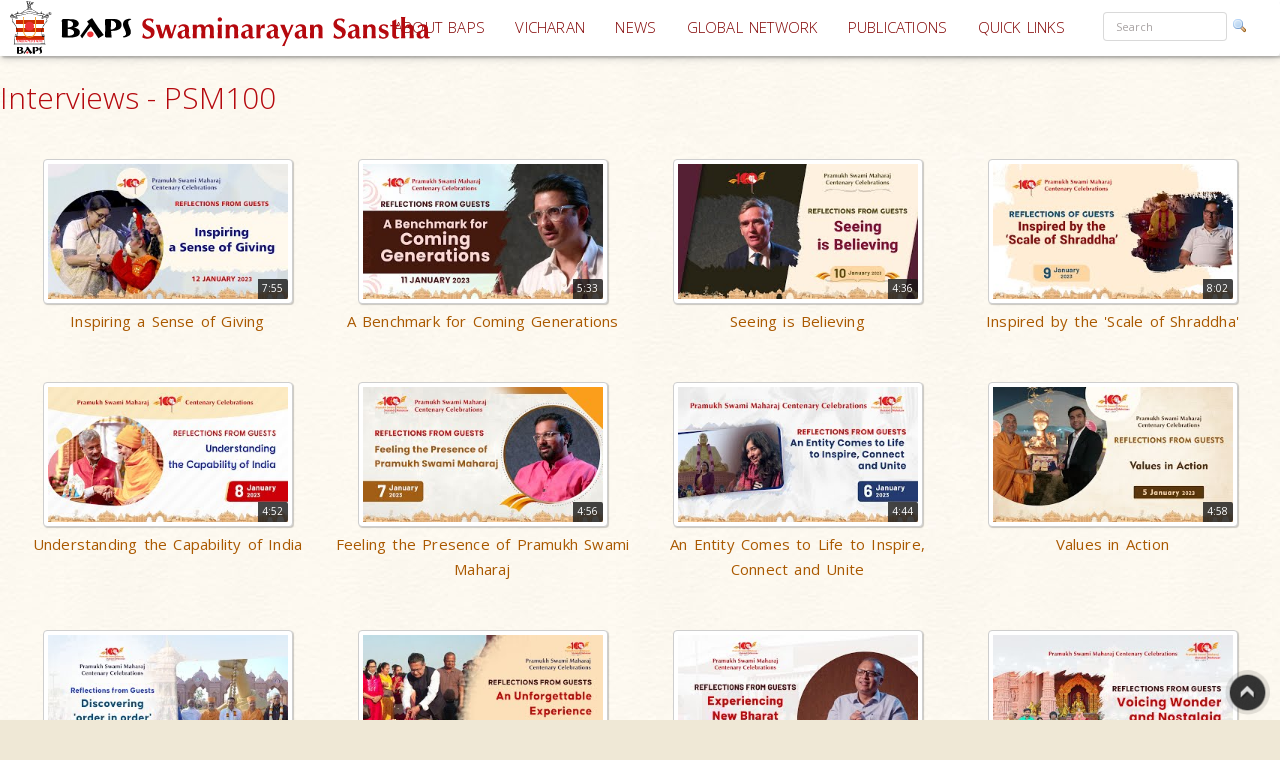

--- FILE ---
content_type: text/html; charset=utf-8
request_url: https://www.baps.org/MediaGallery/Video/CategoryVideoAll.aspx?cid=120&mid=240261
body_size: 17248
content:


<!DOCTYPE html>
<html>
<head id="ctl00_Head1"><title>

</title><meta name="viewport" content="width=device-width, initial-scale=1.0, maximum-scale=2, user-scalable=yes shrink-to-fit=yes" /><meta http-equiv="X-UA-Compatible" content="IE=EmulateIE8" /><meta property="og:type" content="non_profit" /><meta property="og:url" /><meta property="og:site_name" content="BAPS" /><meta property="fb:admins" content="1289116501,100003255867293" /><meta http-equiv="x-ua-compatible" content="ie=edge" /><meta http-equiv="content-language" content="en-US" /><meta name="msapplication-TileColor" content="#ffffff" /><meta name="msapplication-TileImage" content="ms-icon-144x144.png" /><meta name="theme-color" content="#ffffff" />
<link rel='stylesheet' type='text/css' href='https://ajax.googleapis.com/ajax/libs/jqueryui/1.10.0/themes/ui-lightness/jquery-ui.css' />
<link rel='stylesheet' type='text/css' href='/ClientScript/yui270b/assets/skins/sam/tabview.css' />
<link rel='stylesheet' type='text/css' href='/ClientScript/greybox/gb_styles.css' />
<link rel='stylesheet' type='text/css' href='/ClientScript/font-awesome-5.0.9/css/fontawesome-all.css' />
<link rel='stylesheet' type='text/css' href='https://www.baps.org/Data/Sites/1/skins/BAPS2019_v1/stylecalendar.css' />
<link rel='stylesheet' type='text/css' href='https://www.baps.org/Data/Sites/1/skins/BAPS2019_v1/bs4a/bootstrap.min.css' />
<link rel='stylesheet' type='text/css' href='https://www.baps.org/Data/Sites/1/skins/BAPS2019_v1/stylemenu.css' />
<link rel='stylesheet' type='text/css' href='https://www.baps.org/Data/Sites/1/skins/BAPS2019_v1/bs4a/bootstrap-grid.min.css' />
<link rel='stylesheet' type='text/css' href='https://www.baps.org/Data/Sites/1/skins/BAPS2019_v1/bs4a/bootstrap-grid.css' />
<link rel='stylesheet' type='text/css' href='https://www.baps.org/Data/Sites/1/skins/BAPS2019_v1/bs4a/flexboxgrid.css' />
<link rel='stylesheet' type='text/css' href='https://www.baps.org/Data/Sites/1/skins/BAPS2019_v1/bs4a/bootstrap-flex.css' />
<link rel='stylesheet' type='text/css' href='https://www.baps.org/Data/Sites/1/skins/BAPS2019_v1/styletreeview.css' />
<link rel='stylesheet' type='text/css' href='https://www.baps.org/Data/Sites/1/skins/BAPS2019_v1/bs4a/bootstrap.css' />
<link rel='stylesheet' type='text/css' href='https://www.baps.org/Data/Sites/1/skins/BAPS2019_v1/style.css' />
<!--[if IE]>
<script src="https://www.baps.org/ClientScript/html5.js" type="text/javascript"></script>

<![endif]-->
<!--[if lt IE 7]>
<script src="https://www.baps.org/ClientScript/IE7.js" type="text/javascript"></script>
<link rel="stylesheet" href="https://www.baps.org/Data/Sites/1/skins/BAPS2018/IESpecific.css" type="text/css" id="IEMenuCSS" />
<![endif]-->
<!--[if IE 7]>
<script src="https://www.baps.org/ClientScript/IE8.js" type="text/javascript"></script>
<link rel="stylesheet" href="https://www.baps.org/Data/Sites/1/skins/BAPS2018/IE7Specific.css" type="text/css" id="IE7MenuCSS" />
<![endif]-->

<meta http-equiv="Content-Type" content="text/html; charset=utf-8" />
<link rel="search" type="application/opensearchdescription+xml" title="BAPS Site Search" href="https://www.baps.org/SearchEngineInfo.ashx" />
<meta property="og:site_name" content="BAPS Swaminarayan Sanstha" />
<meta name="twitter:card" content="summary_large_image"/>
    <meta name="twitter:site" content="@BAPS"/>
<meta name="twitter:creator" content="@BAPS"/>
<link rel='shortcut icon' href='https://www.baps.org/Data/Sites/1/skins/BAPS2019_v1/favicon.ico' />
    
   
   <!-- Google Tag Manager -->
<script>(function(w,d,s,l,i){w[l]=w[l]||[];w[l].push({'gtm.start':
new Date().getTime(),event:'gtm.js'});var f=d.getElementsByTagName(s)[0],
j=d.createElement(s),dl=l!='dataLayer'?'&l='+l:'';j.async=true;j.src=
'https://www.googletagmanager.com/gtm.js?id='+i+dl;f.parentNode.insertBefore(j,f);
})(window,document,'script','dataLayer','GTM-N7N2WDT');</script>
<!-- End Google Tag Manager -->
   

   <!-- Google tag (gtag.js) new Google Analytics 4 property - GA4 -->
<script async src="https://www.googletagmanager.com/gtag/js?id=G-H26ST3VQQX"></script>
<script>
  window.dataLayer = window.dataLayer || [];
  function gtag(){dataLayer.push(arguments);}
  gtag('js', new Date());

  gtag('config', 'G-H26ST3VQQX');
</script>
	


   
	<script src="/ClientScript/mobilemenu.js" type="text/javascript"></script>
	<script src="/ClientScript/modernizr-2.5.3.min.js"></script> 

 
<link rel="stylesheet" href="https://fonts.googleapis.com/css?family=Open+Sans:300,400,600,700" /><link rel="stylesheet" href="https://fonts.googleapis.com/css?family=Dosis:400,200,300,500,600,700,800" /><link rel="stylesheet" href="https://fonts.googleapis.com/css?family=Quicksand:400,300,700" /><link rel="stylesheet" href="https://fonts.googleapis.com/css?family=Raleway:400,100,200,300,500,600,700,800,900" /><link rel="stylesheet" href="https://fonts.googleapis.com/css?family=Roboto:400,100,100italic,300,300italic,400italic,500,500italic,700,700italic,900,900italic" /><link rel="stylesheet" href="https://fonts.googleapis.com/css?family=Ubuntu:400,300,300italic,400italic,500,500italic,700,700italic" /><link rel="stylesheet" href="https://fonts.googleapis.com/css?family=Poppins:400,300,500,600,700&amp;subset=latin,devanagari" /><link rel="stylesheet" href="https://fonts.googleapis.com/css?family=Rasa:100,300&amp;subset=gujarati" /><link rel="stylesheet" href="https://fonts.googleapis.com/css?family=Hind+Vadodara&amp;subset=gujarati" /><link rel="stylesheet" href="https://fonts.googleapis.com/css?family=Open+Sans+Condensed:300" /><link rel="stylesheet" href="https://fonts.googleapis.com/css?family=Arima+Madurai" /><link rel="stylesheet" href="/ClientScript/font-awesome-5.0.9/css/fontawesome-all.css" /> 
	
	
 
	<script src="/ClientScript/BAPScombined.js" type="text/javascript"></script>
	
	   <link rel="stylesheet" href="/ClientScript/bootstrapadmin/plugins/datepicker/datepicker3.css" /> 
	
	  
	
<!-- -------------------------------------------------------------------------- -->
<!-------------------------- Mobile - Menu --------------------------------->
<!-- -------------------------------------------------------------------------- -->
	<script type="text/javascript">
		var scrollpos=0;
		var myWidth = 0, myHeight = 0;
		if( typeof( window.innerWidth ) == 'number' ) {
			//Non-IE
			myWidth = window.innerWidth;
			myHeight = window.innerHeight;
		} else if( document.documentElement && ( document.documentElement.clientWidth || document.documentElement.clientHeight ) ) {
			//IE 6+ in 'standards compliant mode'
			myWidth = document.documentElement.clientWidth;
			myHeight = document.documentElement.clientHeight;
		} else if( document.body && ( document.body.clientWidth || document.body.clientHeight ) ) {
			//IE 4 compatible
			myWidth = document.body.clientWidth;
			myHeight = document.body.clientHeight;
		}
		jQuery(function($){ 
			//$('#menucontainer').scrollLock();
			//$('#menucontainer').scrollLock('on', 'div',true);
			$(document).ready(function() {								
				var ToggleElementsOnWindowsResize = function() { 
					if (document.body.clientWidth < 1400) {
						//$("#mainlogo").addClass("mobilelogo");
						$("#mainmenu").addClass("MainMenunew");
						$("#subMenu").addClass("submenunew");
						var src = $("#leftbapslogo").attr("src").replace("baps_logo_small.svg", "baps_logo.svg");		
						$("#menucontainer").css({height:'60px'});
						$("#leftbapslogo").attr("src", src);
						$("#leftbapslogo").addClass("leftbapslogoSmall");
						$("#DesktopMenu").css({display:'none'});
						$("#subMenu").css({display:'block'});
					}	else	{
						$("#smenunav").removeClass("navbar navbar-inverse navbar-fixed-top");
						$("#subMenu").removeClass("submenunew");
						$(".menu-overlay").removeClass("menu_overlay_open");
						$("#menucontainer").css({height:'60'});
						var src = $("#leftbapslogo").attr("src").replace("baps_logo_small.svg", "baps_logo.svg");
						$("#leftbapslogo").attr("src", src);
						$("#leftbapslogo").removeClass("leftbapslogoSmall");
						$("#DesktopMenu").css({display:'block'});
						$("#subMenu").css({display:'none'});
						$("#offsetSetting").css({display:'none'});
						$("#scrolldown").css({display:'block'});
					}
				};				 
				ToggleElementsOnWindowsResize();
				$(".nav-toggle").on('click',function(){
					var divid = $(this).attr("id");
					if (divid == "mainmenu")
					{
						$("#bs-example-navbar-collapse-2").removeClass("in");
						$("#bs-example-navbar-collapse-2").addClass("collapse");
						$("#secondToggle").addClass("collapsed");
					} else {
						$("#bs-example-navbar-collapse-1").removeClass("in");
						$("#bs-example-navbar-collapse-1").addClass("collapse");
						$("#mainmenu").addClass("collapsed");
					}
		
					var toggle = $('body').attr('class')
					if(toggle.indexOf("nav-open") >-1) {
						$(".menu-overlay").addClass("menu_overlay_open1");
						$("#subMenu").css('z-index', 1503);
						$("#menucontainer").css('width','100%');
						scrollpos =$(window).scrollTop();
						$('body').addClass("overflowhidden"); 
					}	else	{
						$(".menu-overlay").removeClass("menu_overlay_open");
						$("#subMenu").css('z-index', 1500);				
						$('body').removeClass("overflowhidden"); 
						window.scrollTo(0, scrollpos );
					}
				});
				$("#smenu ul li a").on('click',function(){
					$("#bs-example-navbar-collapse-2").removeClass("in");
					$("#bs-example-navbar-collapse-2").addClass("collapse");
					$(".navbar-toggle").addClass("collapsed");
					$(".menu-overlay").removeClass("menu_overlay_open");
				});				
				$(".menu-overlay").on('click',function(){
					$("#subMenu").css('z-index', 1500);
					$("#subMenu").css('position','relative');
					$("#subMenu").css('top','-50px');
					$("#bs-example-navbar-collapse-2").removeClass("in");
					$("#bs-example-navbar-collapse-2").addClass("collapse");
					$("#bs-example-navbar-collapse-1").removeClass("in");
					$("#bs-example-navbar-collapse-1").addClass("collapse");
					$(".navbar-toggle").addClass("collapsed");
					$(".menu-overlay").removeClass("menu_overlay_open");
					$('body').removeClass("overflowhidden");
					window.scrollTo(0, scrollpos );
				});
				$(window).resize(function() {
					ToggleElementsOnWindowsResize();
				});
			});							
		});
	</script>
	<style>
		.footer-sticky {
			position: fixed;
			bottom: 0;
		}
		.nav-down{
			position:absolute;
		}
		.search-control, .searchpanel {
			display: inline-flex;
			height: 29px;
		}

		li.nav-item > div > div > input {
			color: #a8a3a3;
			font-size: 11px;
			margin-right: 5px;
		}

		li.nav-item.margintop.hover > div.form-group.nomargin.hover > div > a:hover > img.hover {
			background-color: transparent;
			padding: 0;
		}

		.form-group > .searchpanel > a > img, .form-group > .searchpanel > a:hover {
			background-color: transparent;
			padding: 0;
		}

		#SearchInput2.input[type="text"] {
			color: #a8a3a3;
			font-size: 11px;
		}
		.socialnav {
			bottom:20%;
		}
		.socialmedia {
            position: absolute;
           width: 60px;
           top: -128px;
		}
		.main-header{
			z-index:50;
		}
		@media (max-width:575px) {
			li.menu-item > div > div > input, #SearchInput2.input[type="text"] {
				display: block;
				width: 100%;
				font-size: small;
				margin-right: auto;
				margin-left: 15px;
			}

			.search-control, .searchpanel {
				height: 32px;
			}
		}
	</style>
	<script src="https://ajax.googleapis.com/ajax/libs/webfont/1.6.26/webfont.js"></script>
	<script>
		WebFont.load({
			google: {
				families: ['Open Sans', 'Open Sans Condensed', 'Rasa','Arima Madurai']
			}
		});
	</script>
</head>
<body id="ctl00_Body" class="pagebody  newsbg">


<!-- Google Tag Manager (noscript) -->
<noscript><iframe src="https://www.googletagmanager.com/ns.html?id=GTM-N7N2WDT"
height="0" width="0" style="display:none;visibility:hidden"></iframe></noscript>
<!-- End Google Tag Manager (noscript) -->

	<div id="fb-root"></div>
	<script>
		(function(d, s, id) {
			var js, fjs = d.getElementsByTagName(s)[0];
			if (d.getElementById(id)) return;
			js = d.createElement(s); js.id = id;
			js.src = 'https://connect.facebook.net/en_GB/sdk.js#xfbml=1&version=v2.12';
			fjs.parentNode.insertBefore(js, fjs);
		}(document, 'script', 'facebook-jssdk'));
	</script>
	
		
	    <script type="text/javascript">

jQuery(function($) {

    checkCookie_eu();

    function checkCookie_eu()
    {

        var consent = getCookie_eu("cookies_consent");

        if (consent == null || consent == "" || consent == undefined)
        {
            // show notification bar
            $('#cookie_directive_container').show();
        }

    }

    function setCookie_eu(c_name,value,exdays)
    {

        var exdate = new Date();
        exdate.setDate(exdate.getDate() + exdays);
        var c_value = escape(value) + ((exdays==null) ? "" : "; expires="+exdate.toUTCString());
        document.cookie = c_name + "=" + c_value+"; path=/";

        $('#cookie_directive_container').hide('slow');
    }


    function getCookie_eu(c_name)
    {
        var i,x,y,ARRcookies=document.cookie.split(";");
        for (i=0;i<ARRcookies.length;i++)
        {
            x=ARRcookies[i].substr(0,ARRcookies[i].indexOf("="));
            y=ARRcookies[i].substr(ARRcookies[i].indexOf("=")+1);
            x=x.replace(/^\s+|\s+$/g,"");
            if (x==c_name)
            {
                return unescape(y);
            }
        }
    }

    $("#cookie_accept a").click(function(){
        setCookie_eu("cookies_consent", 1, 1825);
    });

});


</script>


	<div style="display:none;position: fixed;bottom: 0px;right: 0px;left: 0px;min-height: 25px;z-index: 1027;background-color: white;vertical-align: middle;" class="" id="cookie_directive_container">
		
<div style="text-align:center;">
			
				
                    <div style="vertical-align:middle;display: inline-block;text-align: center;padding-top: 5px;padding-bottom: 5px;max-width:500px;margin-top:5px;margin-bottom:5px;">
					    <span class="col-xl-12">This site uses cookies. Read how we use them, in our <a style="font-size:12px;" target="_blank" href="/Privacy-Policy.aspx">privacy policy</a>.&nbsp;
					    </span>
                    </div>
                    <div style="vertical-align:middle;display: inline-block;text-align: left;/*! vertical-align: middle; */padding-top:5px;padding-bottom:5px;margin-top:5px;margin-bottom:5px;" id="cookie_accept">
				
						<a href="#" class="btn-sm btn-danger gtm_I_accept " style="" id="btn_I_accept">I accept</a>
                    </div>
				
			</div>
	
	</div>

	
	
    <script type="text/javascript"> 
(function(i,s,o,g,r,a,m){i['GoogleAnalyticsObject']=r;i[r]=i[r]||function(){
(i[r].q=i[r].q||[]).push(arguments)},i[r].l=1*new Date();a=s.createElement(o),
m=s.getElementsByTagName(o)[0];a.async=1;a.src=g;m.parentNode.insertBefore(a,m)
})(window,document,'script','//www.google-analytics.com/analytics.js','ga');
ga('create', 'UA-28024774-1', 'auto'); ga('send', 'pageview'); 
 </script>
    <form method="post" action="/MediaGallery/Video/CategoryVideoAll.aspx?cid=120&amp;mid=240261" id="aspnetForm">
<div>
<input type="hidden" name="__EVENTTARGET" id="__EVENTTARGET" value="" />
<input type="hidden" name="__EVENTARGUMENT" id="__EVENTARGUMENT" value="" />
<input type="hidden" name="__VIEWSTATEFIELDCOUNT" id="__VIEWSTATEFIELDCOUNT" value="44" />
<input type="hidden" name="__VIEWSTATE" id="__VIEWSTATE" value="/wEPDwULLTExNDY5MDk0MTUPZBYCZg9kFgICAw8WAh4FY2xhc3MFEHBhZ2Vib2R5ICBuZXdzYmcWAgIDDxYCHgZhY3Rpb24FPC9N" />
<input type="hidden" name="__VIEWSTATE1" id="__VIEWSTATE1" value="ZWRpYUdhbGxlcnkvVmlkZW8vQ2F0ZWdvcnlWaWRlb0FsbC5hc3B4P2NpZD0xMjAmbWlkPTI0MDI2MRYUZg8WAh4PU2l0ZU1hcFBy" />
<input type="hidden" name="__VIEWSTATE2" id="__VIEWSTATE2" value="b3ZpZGVyBQlCQVBTc2l0ZTFkAgEPFgIfAgUJQkFQU3NpdGUxZAIVDw8WAh4HVmlzaWJsZWhkZAIWDw8WAh8DaGRkAhcPDxYCHwNo" />
<input type="hidden" name="__VIEWSTATE3" id="__VIEWSTATE3" value="ZGQCGA8PFgQeCENzc0NsYXNzBRJjZW50ZXItbm9tYXJnaW5zX3ceBF8hU0ICAmQWBAIBDw8WAh8DaGRkAgMPZBYGZg8WAh4LXyFJ" />
<input type="hidden" name="__VIEWSTATE4" id="__VIEWSTATE4" value="dGVtQ291bnQCFxYuZg9kFgJmDxUGC1p3b2Y0SHFidEtNG0luc3BpcmluZyBhIFNlbnNlIG9mIEdpdmluZwtad29mNEhxYnRLTQta" />
<input type="hidden" name="__VIEWSTATE5" id="__VIEWSTATE5" value="d29mNEhxYnRLTQQ3OjU1G0luc3BpcmluZyBhIFNlbnNlIG9mIEdpdmluZ2QCAQ9kFgJmDxUGC0VnZnZYU0gya09RIkEgQmVuY2ht" />
<input type="hidden" name="__VIEWSTATE6" id="__VIEWSTATE6" value="YXJrIGZvciBDb21pbmcgR2VuZXJhdGlvbnMLRWdmdlhTSDJrT1ELRWdmdlhTSDJrT1EENTozMyJBIEJlbmNobWFyayBmb3IgQ29t" />
<input type="hidden" name="__VIEWSTATE7" id="__VIEWSTATE7" value="aW5nIEdlbmVyYXRpb25zZAICD2QWAmYPFQYLenlaTFZsWnpyYW8TU2VlaW5nIGlzIEJlbGlldmluZwt6eVpMVmxaenJhbwt6eVpM" />
<input type="hidden" name="__VIEWSTATE8" id="__VIEWSTATE8" value="VmxaenJhbwQ0OjM2E1NlZWluZyBpcyBCZWxpZXZpbmdkAgMPZBYCZg8VBgtIdDZobF9tZ3NrYytJbnNwaXJlZCBieSB0aGUgJiMz" />
<input type="hidden" name="__VIEWSTATE9" id="__VIEWSTATE9" value="OTtTY2FsZSBvZiBTaHJhZGRoYSYjMzk7C0h0NmhsX21nc2tjC0h0NmhsX21nc2tjBDg6MDIjSW5zcGlyZWQgYnkgdGhlICdTY2Fs" />
<input type="hidden" name="__VIEWSTATE10" id="__VIEWSTATE10" value="ZSBvZiBTaHJhZGRoYSdkAgQPZBYCZg8VBgs0Y2FueU1ZRHhVQSVVbmRlcnN0YW5kaW5nIHRoZSBDYXBhYmlsaXR5IG9mIEluZGlh" />
<input type="hidden" name="__VIEWSTATE11" id="__VIEWSTATE11" value="CzRjYW55TVlEeFVBCzRjYW55TVlEeFVBBDQ6NTIlVW5kZXJzdGFuZGluZyB0aGUgQ2FwYWJpbGl0eSBvZiBJbmRpYWQCBQ9kFgJm" />
<input type="hidden" name="__VIEWSTATE12" id="__VIEWSTATE12" value="DxUGCzNtNWFRc0tGSGRnLUZlZWxpbmcgdGhlIFByZXNlbmNlIG9mIFByYW11a2ggU3dhbWkgTWFoYXJhagszbTVhUXNLRkhkZwsz" />
<input type="hidden" name="__VIEWSTATE13" id="__VIEWSTATE13" value="bTVhUXNLRkhkZwQ0OjU2LUZlZWxpbmcgdGhlIFByZXNlbmNlIG9mIFByYW11a2ggU3dhbWkgTWFoYXJhamQCBg9kFgJmDxUGC2lX" />
<input type="hidden" name="__VIEWSTATE14" id="__VIEWSTATE14" value="X1Z1ZWRBUUI4NUFuIEVudGl0eSBDb21lcyB0byBMaWZlIHRvIEluc3BpcmUsIENvbm5lY3QgYW5kIFVuaXRlC2lXX1Z1ZWRBUUI4" />
<input type="hidden" name="__VIEWSTATE15" id="__VIEWSTATE15" value="C2lXX1Z1ZWRBUUI4BDQ6NDQ1QW4gRW50aXR5IENvbWVzIHRvIExpZmUgdG8gSW5zcGlyZSwgQ29ubmVjdCBhbmQgVW5pdGVkAgcP" />
<input type="hidden" name="__VIEWSTATE16" id="__VIEWSTATE16" value="ZBYCZg8VBgtZclQxOUxFN0dOURBWYWx1ZXMgaW4gQWN0aW9uC1lyVDE5TEU3R05RC1lyVDE5TEU3R05RBDQ6NTgQVmFsdWVzIGlu" />
<input type="hidden" name="__VIEWSTATE17" id="__VIEWSTATE17" value="IEFjdGlvbmQCCA9kFgJmDxUGC1RaNldmdnBKRlE4JERpc2NvdmVyaW5nICYjMzk7b3JkZXIgaW4gb3JkZXImIzM5OwtUWjZXZnZw" />
<input type="hidden" name="__VIEWSTATE18" id="__VIEWSTATE18" value="SkZROAtUWjZXZnZwSkZROAQzOjU4HERpc2NvdmVyaW5nICdvcmRlciBpbiBvcmRlcidkAgkPZBYCZg8VBgtoYnFXMlo4SEo1VRtB" />
<input type="hidden" name="__VIEWSTATE19" id="__VIEWSTATE19" value="biBVbmZvcmdldHRhYmxlIEV4cGVyaWVuY2ULaGJxVzJaOEhKNVULaGJxVzJaOEhKNVUENDowNxtBbiBVbmZvcmdldHRhYmxlIEV4" />
<input type="hidden" name="__VIEWSTATE20" id="__VIEWSTATE20" value="cGVyaWVuY2VkAgoPZBYCZg8VBgtwbzNwak5rSDRKNBdFeHBlcmllbmNpbmcgTmV3IEJoYXJhdAtwbzNwak5rSDRKNAtwbzNwak5r" />
<input type="hidden" name="__VIEWSTATE21" id="__VIEWSTATE21" value="SDRKNAQ0OjMzF0V4cGVyaWVuY2luZyBOZXcgQmhhcmF0ZAILD2QWAmYPFQYLd0JuV3EyemxMa0kcVm9pY2luZyBXb25kZXIgYW5k" />
<input type="hidden" name="__VIEWSTATE22" id="__VIEWSTATE22" value="IE5vc3RhbGdpYQt3Qm5XcTJ6bExrSQt3Qm5XcTJ6bExrSQQ0OjA5HFZvaWNpbmcgV29uZGVyIGFuZCBOb3N0YWxnaWFkAgwPZBYC" />
<input type="hidden" name="__VIEWSTATE23" id="__VIEWSTATE23" value="Zg8VBgtaVG56UEdESkdIQRRXb3JkcyBmcm9tIHRoZSBIZWFydAtaVG56UEdESkdIQQtaVG56UEdESkdIQQQ0OjM3FFdvcmRzIGZy" />
<input type="hidden" name="__VIEWSTATE24" id="__VIEWSTATE24" value="b20gdGhlIEhlYXJ0ZAIND2QWAmYPFQYLUUp6Q1ZjU2hLTm8UQmxpc3NmdWwgRXhwZXJpZW5jZXMLUUp6Q1ZjU2hLTm8LUUp6Q1Zj" />
<input type="hidden" name="__VIEWSTATE25" id="__VIEWSTATE25" value="U2hLTm8ENzo1MRRCbGlzc2Z1bCBFeHBlcmllbmNlc2QCDg9kFgJmDxUGC0ctUk9YR1Z5VmFVHkRpZ25pdGFyaWVzIG9mZmVyaW5n" />
<input type="hidden" name="__VIEWSTATE26" id="__VIEWSTATE26" value="IGdyYXRpdHVkZQtHLVJPWEdWeVZhVQtHLVJPWEdWeVZhVQQ3OjQzHkRpZ25pdGFyaWVzIG9mZmVyaW5nIGdyYXRpdHVkZWQCDw9k" />
<input type="hidden" name="__VIEWSTATE27" id="__VIEWSTATE27" value="FgJmDxUGC2pqMjN3LUtSWHVzQU1lZXQgdGhlIEF1dGhvciBvZiAmIzM5O0luIExvdmUsIEF0IEVhc2UmIzM5OywgUHJvZi4gWW9n" />
<input type="hidden" name="__VIEWSTATE28" id="__VIEWSTATE28" value="aSBUcml2ZWRpC2pqMjN3LUtSWHVzC2pqMjN3LUtSWHVzBDQ6NTQ5TWVldCB0aGUgQXV0aG9yIG9mICdJbiBMb3ZlLCBBdCBFYXNl" />
<input type="hidden" name="__VIEWSTATE29" id="__VIEWSTATE29" value="JywgUHJvZi4gWW9naSBUcml2ZWRpZAIQD2QWAmYPFQYLWmo0UmZFZ1NwdnMSSGVhcnRmZWx0IFRyaWJ1dGVzC1pqNFJmRWdTcHZz" />
<input type="hidden" name="__VIEWSTATE30" id="__VIEWSTATE30" value="C1pqNFJmRWdTcHZzBDQ6MzASSGVhcnRmZWx0IFRyaWJ1dGVzZAIRD2QWAmYPFQYLdnN4Uk05c0VRUW8aVHJhbnNmb3JtYXRpdmUg" />
<input type="hidden" name="__VIEWSTATE31" id="__VIEWSTATE31" value="RXhwZXJpZW5jZXMLdnN4Uk05c0VRUW8LdnN4Uk05c0VRUW8ENDoxNBpUcmFuc2Zvcm1hdGl2ZSBFeHBlcmllbmNlc2QCEg9kFgJm" />
<input type="hidden" name="__VIEWSTATE32" id="__VIEWSTATE32" value="DxUGC29YeFJvbHVSZC1RKUFwcHJlY2lhdGluZyB0aGUgR3JhbmRldXIgb2YgdGhlIEZlc3RpdmFsC29YeFJvbHVSZC1RC29YeFJv" />
<input type="hidden" name="__VIEWSTATE33" id="__VIEWSTATE33" value="bHVSZC1RBDQ6MDMpQXBwcmVjaWF0aW5nIHRoZSBHcmFuZGV1ciBvZiB0aGUgRmVzdGl2YWxkAhMPZBYCZg8VBgsxS19ubzJvOFM5" />
<input type="hidden" name="__VIEWSTATE34" id="__VIEWSTATE34" value="SR9SZWZsZWN0aW9ucyBmcm9tIEludml0ZWQgR3Vlc3RzCzFLX25vMm84UzlJCzFLX25vMm84UzlJBDQ6MjMfUmVmbGVjdGlvbnMg" />
<input type="hidden" name="__VIEWSTATE35" id="__VIEWSTATE35" value="ZnJvbSBJbnZpdGVkIEd1ZXN0c2QCFA9kFgJmDxUGC2lyWjZHWURRUlgwO1Jlc3BvbnNlcyBvZiBJbnZpdGVkIEd1ZXN0czogUGVy" />
<input type="hidden" name="__VIEWSTATE36" id="__VIEWSTATE36" value="bWFuZW50bHkgRW5ncmF2ZWQgaW4gSGVhcnRzC2lyWjZHWURRUlgwC2lyWjZHWURRUlgwBDQ6MTA7UmVzcG9uc2VzIG9mIEludml0" />
<input type="hidden" name="__VIEWSTATE37" id="__VIEWSTATE37" value="ZWQgR3Vlc3RzOiBQZXJtYW5lbnRseSBFbmdyYXZlZCBpbiBIZWFydHNkAhUPZBYCZg8VBgtjZUFOTUFwTzlJaxtSZXNwb25zZXMg" />
<input type="hidden" name="__VIEWSTATE38" id="__VIEWSTATE38" value="b2YgSW52aXRlZCBHdWVzdHMLY2VBTk1BcE85SWsLY2VBTk1BcE85SWsENDoxMxtSZXNwb25zZXMgb2YgSW52aXRlZCBHdWVzdHNk" />
<input type="hidden" name="__VIEWSTATE39" id="__VIEWSTATE39" value="AhYPZBYCZg8VBgs1NHFSYTFMM0ExVRtSZXNwb25zZXMgb2YgSW52aXRlZCBHdWVzdHMLNTRxUmExTDNBMVULNTRxUmExTDNBMVUE" />
<input type="hidden" name="__VIEWSTATE40" id="__VIEWSTATE40" value="NDowMxtSZXNwb25zZXMgb2YgSW52aXRlZCBHdWVzdHNkAgEPFgIfA2hkAgIPDxYCHwNoZBYCAgEPDxYEHhdhc3BuZXRQYWdlckN1" />
<input type="hidden" name="__VIEWSTATE41" id="__VIEWSTATE41" value="cnJlbnRJbmRleAIBHwNoZGQCGQ8PFgIfA2hkZAIaDw8WAh8DaGRkAhsPZBYCZg9kFgICAQ9kFgQCAg8QZGQWAQIDZAIHDw8WAh4U" />
<input type="hidden" name="__VIEWSTATE42" id="__VIEWSTATE42" value="VmFsaWRhdGlvbkV4cHJlc3Npb24FW14oWzAtOWEtekEtWl0oWyctLlx3XSpbMC05YS16QS1aXSkqQCgoWzAtOWEtekEtWl0pKyhb" />
<input type="hidden" name="__VIEWSTATE43" id="__VIEWSTATE43" value="LVx3J10qWzAtOWEtekEtWl0pKlwuKStbYS16QS1aXXsyLDl9KSRkZAIcDw8WAh8DZ2RkZDaX0gj1gRnJKqi+qaK0Wm4Erhci" />
</div>

<script type="text/javascript">
//<![CDATA[
var theForm = document.forms['aspnetForm'];
if (!theForm) {
    theForm = document.aspnetForm;
}
function __doPostBack(eventTarget, eventArgument) {
    if (!theForm.onsubmit || (theForm.onsubmit() != false)) {
        theForm.__EVENTTARGET.value = eventTarget;
        theForm.__EVENTARGUMENT.value = eventArgument;
        theForm.submit();
    }
}
//]]>
</script>


<script src="/WebResource.axd?d=yryfc5JLEPgTt0n0r1jdu_V7YLGyn8B7fNd8jhy_JD9mq6BEnXyhoUfc-OJ4FBusnFJTLBUQ86Pe4BvTW5Ow7VeMkvg1&amp;t=637453888939909757" type="text/javascript"></script>


<script src="https://ajax.googleapis.com/ajax/libs/jquery/1.9.0/jquery.min.js" type="text/javascript" ></script>
<script src="https://ajax.googleapis.com/ajax/libs/jqueryui/1.10.0/jquery-ui.min.js" type="text/javascript" ></script>
<script src="/ScriptResource.axd?d=lLchZCmF_9eQohp8_VFjnnM-s5Mws8qhcioaG2jm3IVKz8XZnkqKem359kwDjTpbx-eCFMeSFyADNwUR4LhjyPDAEw1delDaZTsC1_X6qBfKypLy0vaGGyutaPgBfPUkaPQUGHcHVoNirqZHDCYaCnv90zkvCFt_vDXdKTTPA0TArHUY0&amp;t=2fe674eb" type="text/javascript"></script>
<script src="/ScriptResource.axd?d=mBq-T46DWQvRWLolr7xyeczSXCJwJRBS-e2TcyKTbuVPOPcmNm2WFwPkkH2mEO8zUP3_XZMmZoW9F68u9gpmVvsLmIM1FZPZAui1HDM1vE2yAsGbUD6VLPWjMqHn6DztoGWQdbhkt8rvmnqpCdwd4Fdf32KyYFpUVjPeilH5OCR-YfIT0&amp;t=2fe674eb" type="text/javascript"></script>
<script src="/ScriptResource.axd?d=7h2kcKDYQ7SMLeetOAn5pCo7H4dQfDBLb-1_m-U6_4KkczirIfp4tb7GbgAKsm8sJJVqBA5ng2FipgRbZ23kNabk2cEivkpra7wCgfc4xkH0TDSYF3SuH9Azl3Esp1QSaMZCNfnCgaogSrjKAOIcm9qI0Qv4OMUJ-ZEL7yUJMI4s1lx19MbS_scn43CpqO8hYpqGTg2&amp;t=2fe674eb" type="text/javascript"></script>
<script type="text/javascript">
//<![CDATA[
Sys.Services._AuthenticationService.DefaultWebServicePath = '../../Authentication_JSON_AppService.axd';
Sys.Services._RoleService.DefaultWebServicePath = '../../Role_JSON_AppService.axd';
//]]>
</script>

<div>

	<input type="hidden" name="__VIEWSTATEGENERATOR" id="__VIEWSTATEGENERATOR" value="7DDD1A17" />
	<input type="hidden" name="__EVENTVALIDATION" id="__EVENTVALIDATION" value="/wEdAAQtX/LefyhavSPN5VJ4a5fImiS0F+b9pavxY50/pC2Hue6Rcc0LlFSNpafd2SZm900N0YMiq3st+7OnKtBUIrUb+jjAmfr3dkLA5aJ6IkwB22ACRgw=" />
</div>
        
        
        
        <script type="text/javascript">
//<![CDATA[
Sys.WebForms.PageRequestManager._initialize('ctl00$ScriptManager1', 'aspnetForm', ['fctl00$bugupdatepnl',''], ['ctl00$btnrptbug',''], [], 90, 'ctl00');
//]]>
</script>

        <div style="display: block;" class="gotop">
            <img src="/images/up.png" style="max-width: 100%">
        </div>
<!-- -------------------------------------------------------------------------- -->
<!-------------------------------- Social Media Panel ---------------------------->
<!-- -------------------------------------------------------------------------- -->

<!-- -------------------------------------------------------------------------- -->
<!---------------------------------- Admin Panel --------------------------------->
<!-- -------------------------------------------------------------------------- -->
		<div id="adminpanelnavigation" class="adminnav " style='Display:none;'>
			<div id="adminmedia" class="adminmedia ">
				<div class="container margin0 padding0 ">
					<div class="text-right ">
						<div class="clearfix">
							<div class="hidden--down col-12  ">
								<ul class="list-inline">
									
									
									
									
									
									
									
									
									
									
									
									
									
									
									
									
								</ul>
							</div>
							<div class="pull-right col-12">
								

							</div>
						</div>
					</div>
				</div>
				<a href="javascript:void(0)" class="close-admin paddingleft2 btn " onclick="closeadminNav()">
					<i class="far fa-times-circle" style="font-size:xx-large; margin-left:10px;"></i>
				</a>
			</div>
			<a href="javascript:void(0)" id="openadmin" class="openadminbtn" onclick="adminfunction()">
				<i class="fas fa-cogs" style="color: #ff0087; text-shadow:1px 1px 2px rgba(150, 150, 150, 1);"></i> 
			</a>
		</div>
<!-- -------------------------------------------------------------------------- -->
<!-------------------------- Web Menu Navigation --------------------------------->
<!-- -------------------------------------------------------------------------- -->
        <div class="col-xs-12 col-sm-12 col-md-12 col-xl-12 margintop0">
            <div class="clearfix">
				<span id=" " class="menu-overlay"></span>
				<div id="menucontainer" style="z-index: 1501; height: 60px;" >
					<header class="main-header nav-down">
						<div class="bapslogo">
							<a href="/" title="BAPS Swaminarayan Sanstha" rel="home">
								<img src="/images/baps_logo.svg" align="center" class="baps_logo" id="leftbapslogo" />
							</a>
						</div>
						<div class="device_img">
							<a href="/" title="BAPS Swaminarayan Sanstha" rel="home">
								<img src="/images/baps_logo_small.svg" align="center" class="baps_logo" id="leftbapslogo" />
							</a>
						</div>
<!-- -------------------------------------------------------------------------- -->
<!-------PORTAL------------------- Main Dynamic Menu --------------------------------->
<!-- -------------------------------------------------------------------------- -->
						 

<div id="ctl00_SiteMenu1_pnlMannualMenu">
	

    <div id="DesktopMenu"  class="sticky-top sticky" data-toggle="sticky-onscroll">
							<div class="menubg  navbar-fixed--top">
								<nav class="navbar menubg  navbar-toggleable" role="navigation">
									<div class="collapse navbar-collapse" id="bs-example-navbar-collapse-1" style="position: absolute;
										right: 0;">
										<ul class="navbar-nav ml-auto ">
											<li class="nav-item dropdown ">
												<a href="/About-BAPS.aspx" class="nav-link dropdown-toggle padding5 " data-toggle=""
													id="responsiveNavbarDropdown1" aria-haspopup="false" aria-expanded="false">ABOUT
													BAPS</a>
												<ul class="dropdown-menu" aria-labelledby="responsiveNavbarDropdown1">
													<li><a class="nav-link" href="/Spiritual-Living.aspx">SPIRITUAL LIVING</a></li>

													<li><a class="nav-link" href="/humanitarianservices.aspx">HUMANITARIAN SERVICES</a>
													</li>

													<li><a class="nav-link" href="/cultureandheritage.aspx">CULTURE AND HERITAGE</a>
													</li>

													<li><a class="nav-link" href="/developingindividuals.aspx">DEVELOPING INDIVIDUALS</a>
													</li>
												</ul>
											</li>
											<li class="nav-item">
												<a class="nav-link padding5" href="/vicharan.aspx">VICHARAN<span class="sr-only">(current)</span></a>
											</li>
											<li class="nav-item">
												<a class="nav-link padding5" href="/news">NEWS</a>
											</li>
											<li class="nav-item dropdown">
												<a class="nav-link dropdown-toggle padding5" href="/Global-Network" id="supportedContentDropdown"
													data-toggle="" aria-haspopup="true" aria-expanded="false">GLOBAL NETWORK</a>
												<div class="dropdown-menu" aria-labelledby="supportedContentDropdown">
													<a class="nav-link" href="/Global-Network/india.aspx">INDIA</a><a class="dropdown-divider"></a>
													<a class="nav-link" href="/Global-Network/North-America.aspx">NORTH AMERICA</a><a
														class="dropdown-divider"></a>
													<a class="nav-link" href="/Global-Network/UK-and-Europe.aspx">UK & EUROPE</a><a
														class="dropdown-divider"></a>
													<a class="nav-link" href="/Global-Network/Africa.aspx">AFRICA </a><a
														class="dropdown-divider"></a>
													<a class="nav-link" href="/Global-Network/Asia-Pacific.aspx">ASIA PACIFIC</a><a class="dropdown-divider"></a><a
														class="dropdown-divider"></a>
													<a class="nav-link" href="/Global-Network/middleEast.aspx">MIDDLE EAST</a><a class="dropdown-divider"></a>

												</div>
											</li>
											<li class="nav-item">
												<a class="nav-link padding5" href="/publications">PUBLICATIONS</a>
											</li>
											<li class="nav-item dropdown">
												<a class="nav-link dropdown-toggle padding5" href="#" id="A1" data-toggle="" aria-haspopup="true"
													aria-expanded="false">QUICK LINKS</a>
												<div class="dropdown-menu" id="ddql" aria-labelledby="supportedContentDropdown" >
													<a class="nav-link" href="/Daily-Satsang.aspx">DAILY SATSANG </a><a class="dropdown-divider"></a>
													<a class="nav-link" href="/WhatsNew.aspx">LATEST UPDATES</a><a class="dropdown-divider"></a>
													<a class="nav-link" href="/Calendar.aspx">CALENDAR & FESTIVALS </a><a class="dropdown-divider"></a>
													<a class="nav-link" href="/Enlightening-Essays.aspx">ENLIGHTENING ESSAYS</a><a class="dropdown-divider"></a>
													<a class="nav-link " href="/satsang.aspx">સત્સંગ લેખમાળા</a><a class="dropdown-divider"></a>
													<a class="nav-link" href="/Satsang-Sabha.aspx">SATSANG SABHA </a><a class="dropdown-divider"></a>
													<a class="nav-link" href="/Satsang-Exams.aspx">SATSANG EXAMS </a><a class="dropdown-divider"></a>
													<a class="nav-link" href="/audios.aspx">AUDIOS </a><a class="dropdown-divider"></a>
													<a class="nav-link" href="/videos.aspx">VIDEOS</a><a class="dropdown-divider"></a>
													<a class="nav-link" href="/Prayer.aspx">PRAYER</a><a class="dropdown-divider"></a>
													<a class="nav-link" href="/downloads.aspx">DOWNLOADS</a><a class="dropdown-divider"></a>
													<a class="nav-link" href="/faq.aspx">FAQS </a><a class="dropdown-divider"></a>
													<a class="nav-link" href="/glossary.aspx">GLOSSARY</a>
												</div>
											</li>

											<li class="nav-item margintop">
												<div class="form-group nomargin">

<script type="text/javascript">
function watermarkLeave(obj, wm) {
    
	if (obj.value == '' && obj.className == 'watermarktextbox_normal') {
        
		obj.value = wm;
		obj.className = 'watermarktextbox';
    }
   
}
function redirect(obj) {
     var abc =  ctl00_SiteMenu1_SearchInput2_txtSearch
     
        
        if (obj.value == 'Search' && obj.className == 'watermarktextbox') {
            obj.value = '';
        }

        window.location = "/SearchResults.aspx?q=" + obj.value.replace(/ /g, '+');
    }
    function clickButton(e,obj) {

        var evt = e ? e : window.event;


        
        if (evt.keyCode == 13) {

            redirect(obj);

            return false;

        }



    } 
    function redirect2() {
     var abc =  'ctl00_SiteMenu1_SearchInput2_txtSearch';
     
      
        var myval = eval('wm' + 'ctl00_SiteMenu1_SearchInput2_txtSearch');
          var str = document.getElementById(abc);
       
        if (str.value == 'Search' && str.className == 'watermarktextbox') {
            str.value = '';
        }

         window.location = "/SearchResults.aspx?q=" + str.value.replace(/ /g, '+');
    }
     
 </script>

<div id="ctl00_SiteMenu1_SearchInput2_pnlSearch" class="searchpanel">
		
<h2 id="ctl00_SiteMenu1_SearchInput2_heading" style="position: absolute; left:-2000px; text-indent: -999em;"><label for="ctl00_SiteMenu1_SearchInput2_txtSearch" id="ctl00_SiteMenu1_SearchInput2_lblSearchHeading"></label></h2>
<input onfocus="javascript:watermarkEnter(this, &#39;Search&#39;);" onblur="javascript:watermarkLeave(this, &#39;Search&#39;);" name="ctl00$SiteMenu1$SearchInput2$txtSearch" type="text" id="ctl00_SiteMenu1_SearchInput2_txtSearch" class="watermarktextbox" onkeypress="return clickButton(event,this)" />
<a href="javascript:redirect2();"><img src="/images/magnifier.png" /></a>

	</div>
												</div>
											</li>
										</ul>
									</div>
								</nav>
							</div>
						</div>
						<div id="subMenu" style="position: absolute; top:0;"  class="sticky-top sticky"  data-toggle="sticky-onscroll">
						
								<nav class="navbar    navbar-toggleable" role="navigation">
									<div class="wrapper wrapper-flush">
										<button class="nav-toggle">
											<div class="icon-menu">
												<span class="line line-1"></span>
												<span class="line line-2"></span>
												<span class="line line-3"></span>
											</div>
										</button>
										<div class="nav-container">
											<ul class="nav-menu menu">
											<li class="menu-item has-dropdown " style="display: block;"><a href="/About-BAPS.aspx"
												class="menu-link">ABOUT US</a>
												<ul class="nav-dropdown menu">
													<li class="menu-item "><a href="/Spiritual-Living.aspx" class="menu-link">SPIRITUAL LIVING</a> </li>
													<li class="menu-item"><a href="/humanitarianservices.aspx" class="menu-link">HUMANITARIAN SERVICES</a></li>
													<li class="menu-item"><a href="/cultureandheritage.aspx" class="menu-link">CULTURE AND HERITAGE</a> </li>
													<li class="menu-item"><a href="/developingindividuals.aspx" class="menu-link">DEVELOPING INDIVIDUALS</a> </li>
												</ul>
											</li>
											<li class="menu-item"><a href="/vicharan.aspx" class="menu-link">VICHARAN</a> </li>
											<li class="menu-item"><a href="/news" class="menu-link">NEWS</a> </li>
											<li class="menu-item has-dropdown" style="display: block;"><a href="/Global-Network"
												class="menu-link">GLOBAL NETWORK</a>
												<ul class="nav-dropdown menu">
													<li class="menu-item"><a href="/Global-Network/india.aspx" class="menu-link">INDIA</a></li>
													<li class="menu-item"><a href="/Global-Network/North-America.aspx" class="menu-link"> NORTH AMERICA</a></li>
													<li class="menu-item"><a href="/Global-Network/UK-and-Europe.aspx" class="menu-link"> UK & EUROPE</a></li>
													<li class="menu-item"><a href="/Global-Network/Africa.aspx" class="menu-link">AFRICA</a></li>
													<li class="menu-item"><a href="/Global-Network/Asia-Pacific.aspx" class="menu-link"> ASIA PACIFIC</a></li>
													<li class="menu-item"><a href="/Global-Network/middleEast.aspx" class="menu-link">MIDDLE EAST</a></li>
												</ul>
											</li>
											<li class="menu-item has-dropdown" style="display: block;"><a href="/publications"
												class="menu-link">PUBLICATIONS</a>
												<ul class="nav-dropdown menu">
													<li class="menu-item"><a href="/publications/books.aspx" class="menu-link">BOOKS</a></li>
													<li class="menu-item"><a href="/publications/audios.aspx" class="menu-link">AUDIO</a></li>
													<li class="menu-item"><a href="/publications/video.aspx" class="menu-link">VIDEO</a></li>
													<li class="menu-item"><a href="/publications/magazines.aspx" class="menu-link">MAGAZINES</a></li>
												</ul>
											</li>
											<li class="menu-item has-dropdown" style="display: block;"><a href="#" class="menu-link">
												QUICK LINKS</a>
												<ul class="nav-dropdown menu">
													<li class="menu-item"><a href="/Daily-Satsang.aspx" class="menu-link">DAILY SATSANG</a></li>
													<li class="menu-item"><a href="/WhatsNew.aspx" class="menu-link">LATEST UPDATES</a></li>
													<li class="menu-item"><a href="/Calendar.aspx" class="menu-link">CALENDAR & FESTIVALS</a></li>
													<li class="menu-item"><a href="/Enlightening-Essays.aspx" class="menu-link">ENLIGHTENING ESSAYS</a></li>
													<li class="menu-item"><a href="/satsang.aspx" class="menu-link">સત્સંગ લેખમાળા</a></li>
													<li class="menu-item"><a href="/Satsang-Sabha.aspx" class="menu-link">SATSANG SABHA</a></li>
													<li class="menu-item"><a href="/Satsang-Exams.aspx" class="menu-link">SATSANG EXAMS</a></li>
													<li class="menu-item"><a href="/audios.aspx" class="menu-link">Audios</a></li>
													<li class="menu-item"><a href="/videos.aspx" class="menu-link">Videos</a></li>
													<li class="menu-item"><a href="/Prayer.aspx" class="menu-link">PRAYER</a></li>
													<li class="menu-item"><a href="/downloads.aspx" class="menu-link">DOWNLOADS</a></li>
													<li class="menu-item"><a href="/faq.aspx" class="menu-link">FAQS</a></li>
													<li class="menu-item"><a href="/glossary.aspx" class="menu-link">GLOSSARY</a></li>
												</ul>
											</li>
											<li class="menu-item">
												<div class="form-group " style="margin-bottom: 10px;margin-top: 10px;">
												
														
<script type="text/javascript">
function watermarkLeave(obj, wm) {
    
	if (obj.value == '' && obj.className == 'watermarktextbox_normal') {
        
		obj.value = wm;
		obj.className = 'watermarktextbox';
    }
   
}
    function redirect3() {
     var abc =  'ctl00_SiteMenu1_SearchInput3_txtSearch';
     
      
        var myval = eval('wm' + 'ctl00_SiteMenu1_SearchInput3_txtSearch');
          var str = document.getElementById(abc);
       
        if (str.value == 'Search' && str.className == 'watermarktextbox') {
            str.value = '';
        }

         window.location = "/SearchResults.aspx?q=" + str.value.replace(/ /g, '+');
    }
     function redirect(obj) {
     var abc =  ctl00_SiteMenu1_SearchInput3_txtSearch
     
        
        if (obj.value == 'Search' && obj.className == 'watermarktextbox') {
            obj.value = '';
        }

        window.location = "/SearchResults.aspx?q=" + obj.value.replace(/ /g, '+');
    }
    function clickButton(e,obj) {

        var evt = e ? e : window.event;


        
        if (evt.keyCode == 13) {

            redirect(obj);

            return false;

        }



    }
 </script>

<div id="ctl00_SiteMenu1_SearchInput3_pnlSearch" class="searchpanel">
		
<h2 id="ctl00_SiteMenu1_SearchInput3_heading" style="position: absolute; left:-2000px; text-indent: -999em;"><label for="ctl00_SiteMenu1_SearchInput3_txtSearch" id="ctl00_SiteMenu1_SearchInput3_lblSearchHeading"></label></h2>
<input onfocus="javascript:watermarkEnter(this, &#39;Search&#39;);" onblur="javascript:watermarkLeave(this, &#39;Search&#39;);" name="ctl00$SiteMenu1$SearchInput3$txtSearch" type="text" id="ctl00_SiteMenu1_SearchInput3_txtSearch" class="watermarktextbox" onkeypress="return clickButton(event,this)" />
<a href="javascript:redirect3();"><img src="/images/magnifier.png" /></a>

	</div>
												</div>
											</li>
										</ul>
										</div>
									 </div> 
								</nav>
							</div>

</div>


					</header>
				</div>
            </div>

			
<!-- -------------------------------------------------------------------------- -->
<!-------PORTAL-----------------Left Side Vertical Menu -------------------------->
<!-- -------------------------------------------------------------------------- -->
			<div class="hidden-lg-up" style="z-index:1501;" >
				
			</div>
<!-- -------------------------------------------------------------------------- -->
<!-------------------------- Contents of web --------------------------------->
<!-- -------------------------------------------------------------------------- -->
			
			<div class="container hidden-md-down">
                    <div class="text-left clearfix ">
                        
                    </div>
                </div>
			<div class="alternetpanel1">
                    <div class="">
                        
                    </div>
                </div>
			<div id="" class="container ">
				<div id="wrapcenter" class="col-xs-12 col-sm-12 col-md-12 col-lg-12 col-xl-12">
                        <!-- Begin Grab -->
                        
                        <div class="clearfix">
                            
                            
                            <div id="ctl00_divCenter" class="center-nomargins_w">
	
                                
                                
	
        <style type="text/css">
  .pagination>a:link {
    position: relative;
    float: left;
    padding: 0.5rem 0.75rem;
    margin-left: -1px;
    color: #0275d8;
    text-decoration: none;
    background-color: #fff;
    border: 1px solid #ddd;
}
   .pagination>span, .pagination>li>span, .pagination>li>a.page-item {
    position: relative;
    float: left;
    padding: 0.5rem 0.75rem;
    margin-left: -1px;
    color: #b5090e;
    text-decoration: none;
   border: 1px solid #cecccc;
background-color: #eaeaea;
	    font-size: 17px;
		font-weight: lighter;
}
    	.pagination > li > span.active {
			background-color: white;
font-weight: lighter;font-size: 17px;
    	}
		.page-link.disabled {
    color: gray;
}
   
    .modal { text-align: left; }

                .hideModal {
                        display: none;
                }
              
                .modalModal {
                background-clip: padding-box;
                background-color: #ffffff;
                border: 1px solid rgba(0, 0, 0, 0.3);
                border-radius: 6px;
                box-shadow: 0 3px 7px rgba(0, 0, 0, 0.3);
                left: 32%;                
                outline: medium none;
                position: fixed;
                top: 10%;
                width: 40%;
                height:80%;
                z-index: 1503;
                padding-left:5px;
                padding-right:5px;
                }
                @media(max-width:1024px) {
                    .modalModal {
                    left: 25%;
                    width: 50%;
                    }
                }
                @media (max-width: 767px) {
                    .modalModal {
                    left: 0%;
                    width: 99%;
                    top: 0%;
                    }
                }
                .modal-backdrop {
                z-index: 1502;    
                }
                .labelModal
                {
                    color: #830300;
                    font-weight: lighter;
                    display: inline-block;
                }
                .btn-successModal {
                    background-color: #5bb75b;
                    background-image: linear-gradient(to bottom, #62c462, #51a351);
                    background-repeat: repeat-x;
                    border-color: rgba(0, 0, 0, 0.1) rgba(0, 0, 0, 0.1) rgba(0, 0, 0, 0.25);
                    color: #ffffff;
                    text-shadow: 0 -1px 0 rgba(0, 0, 0, 0.25);
                }
                
                .btnModal {
                    -moz-border-bottom-colors: none;
                    -moz-border-left-colors: none;
                    -moz-border-right-colors: none;
                    -moz-border-top-colors: none;
                    background-color: #f5f5f5;
                    background-image: linear-gradient(to bottom, #ffffff, #e6e6e6);
                    background-repeat: repeat-x;
                    border-color: #cccccc #cccccc #b3b3b3;
                    border-image: none;
                    border-radius: 4px;
                    border-style: solid;
                    border-width: 1px;
                    box-shadow: 0 1px 0 rgba(255, 255, 255, 0.2) inset, 0 1px 2px rgba(0, 0, 0, 0.05);
                    color: #333333;
                    cursor: pointer;
                    display: inline-block;
                    font-size: 14px;
                    line-height: 20px;
                    margin-bottom: 0;
                    padding: 4px 12px;
                    text-align: center;
                    text-shadow: 0 1px 1px rgba(255, 255, 255, 0.75);
                    vertical-align: middle;
                }
    </style>
     <style>
        .time{  right: 5px;
                bottom: 5px;}
        .containerimg {
    position: relative;
    text-align: center;
    color: white;
  }
  
  .bottom-right {
    position: absolute;
    bottom: 8px;
    right: 16px;
    background-color:gray;
    color:white;
  }
        @media (max-width: 575px) {
            .time {
                right: 5px;
                bottom: 5px;
            }
        }
    </style> 
    <script>
        $(function () {
                       $(".videoYT").click(function () {

                var theModal = $(this).data("target"),
                videoSRC = $(this).attr("data-video"),
                videoSRCauto = videoSRC + "?modestbranding=1&rel=0&controls=1&showinfo=0&html5=1&autoplay=1", title = $(this).attr("data-title");
                $(theModal + ' iframe').get(0).contentWindow.location.replace(videoSRCauto);
               // $(theModal + ' iframe').attr('src', videoSRCauto);
                $('#videoTitle').html(title);


            });

            $('#form-content1 .close').click(function () {
              //  window.location.replace('');
               // $('#form-content iframe').attr('src', '');
                $('#form-content1 iframe').get(0).contentWindow.location.replace('');
                
            });
            $('#form-content1').click(function () {
              //  window.location.replace('');
               // $('#form-content iframe').attr('src', '');
                $('#form-content iframe').get(0).contentWindow.location.replace('');
                
            });


        });
    </script>
	 <div id="form-content1" class="modalModal hideModal fade in" style="display: none;top:15%;height:50%;">
			<div class="modal-header"><span id="videoTitle"></span>
				<a class="close"  data-dismiss="modal" style="width: 10px;right: 17px;position: absolute;" >×</a>
				
			</div>
              
			 <iframe  src=""  width="100%" height="85%" frameborder="0" allowfullscreen></iframe>
                    
		</div>
    <br />
    <h1>Interviews - PSM100</h1>
    <br />
    
    <div class="row">
    
         <div class="col-lg-3 col-md-6" style="margin-bottom:30px;text-align:center;padding:4px;">
            <a href='#form-content' data-target="#form-content1" class='videoYT' data-video="https://www.youtube.com/embed/Zwof4HqbtKM?rel=0&showinfo=0&enablejsapi=1" data-toggle="modal" data-title='Inspiring a Sense of Giving'  >
                <div class="col-md-12 nopadding"> <div style="max-width:250px;margin:0 auto;position:relative;">
                    <img class="img-thumbnail"  style="width:250px;" src='https://i.ytimg.com/vi/Zwof4HqbtKM/mqdefault.jpg' alt='Zwof4HqbtKM' />
                  
                    <div class="paddingright10 time" aria-hidden="true" style="     background: rgba(23,23,23,.8);
                    border-bottom-right-radius: 2px;
                    border-top-right-radius: 2px;
                    
                    height: 20px;
                    position: absolute;
                   
                    display: block;
                    z-index: 71;padding-right:4px;">
                             <div class="time-text" style="color: white;
                float: left;
                font-size: 10px;
                margin-left: 4px;
                margin-top: -3px;
                padding-right: 0px;">7:55</div>
                           </div>
                        </div>
                        </div>
             <br />  Inspiring a Sense of Giving
           </a>
         </div>
    
         <div class="col-lg-3 col-md-6" style="margin-bottom:30px;text-align:center;padding:4px;">
            <a href='#form-content' data-target="#form-content1" class='videoYT' data-video="https://www.youtube.com/embed/EgfvXSH2kOQ?rel=0&showinfo=0&enablejsapi=1" data-toggle="modal" data-title='A Benchmark for Coming Generations'  >
                <div class="col-md-12 nopadding"> <div style="max-width:250px;margin:0 auto;position:relative;">
                    <img class="img-thumbnail"  style="width:250px;" src='https://i.ytimg.com/vi/EgfvXSH2kOQ/mqdefault.jpg' alt='EgfvXSH2kOQ' />
                  
                    <div class="paddingright10 time" aria-hidden="true" style="     background: rgba(23,23,23,.8);
                    border-bottom-right-radius: 2px;
                    border-top-right-radius: 2px;
                    
                    height: 20px;
                    position: absolute;
                   
                    display: block;
                    z-index: 71;padding-right:4px;">
                             <div class="time-text" style="color: white;
                float: left;
                font-size: 10px;
                margin-left: 4px;
                margin-top: -3px;
                padding-right: 0px;">5:33</div>
                           </div>
                        </div>
                        </div>
             <br />  A Benchmark for Coming Generations
           </a>
         </div>
    
         <div class="col-lg-3 col-md-6" style="margin-bottom:30px;text-align:center;padding:4px;">
            <a href='#form-content' data-target="#form-content1" class='videoYT' data-video="https://www.youtube.com/embed/zyZLVlZzrao?rel=0&showinfo=0&enablejsapi=1" data-toggle="modal" data-title='Seeing is Believing'  >
                <div class="col-md-12 nopadding"> <div style="max-width:250px;margin:0 auto;position:relative;">
                    <img class="img-thumbnail"  style="width:250px;" src='https://i.ytimg.com/vi/zyZLVlZzrao/mqdefault.jpg' alt='zyZLVlZzrao' />
                  
                    <div class="paddingright10 time" aria-hidden="true" style="     background: rgba(23,23,23,.8);
                    border-bottom-right-radius: 2px;
                    border-top-right-radius: 2px;
                    
                    height: 20px;
                    position: absolute;
                   
                    display: block;
                    z-index: 71;padding-right:4px;">
                             <div class="time-text" style="color: white;
                float: left;
                font-size: 10px;
                margin-left: 4px;
                margin-top: -3px;
                padding-right: 0px;">4:36</div>
                           </div>
                        </div>
                        </div>
             <br />  Seeing is Believing
           </a>
         </div>
    
         <div class="col-lg-3 col-md-6" style="margin-bottom:30px;text-align:center;padding:4px;">
            <a href='#form-content' data-target="#form-content1" class='videoYT' data-video="https://www.youtube.com/embed/Ht6hl_mgskc?rel=0&showinfo=0&enablejsapi=1" data-toggle="modal" data-title='Inspired by the &#39;Scale of Shraddha&#39;'  >
                <div class="col-md-12 nopadding"> <div style="max-width:250px;margin:0 auto;position:relative;">
                    <img class="img-thumbnail"  style="width:250px;" src='https://i.ytimg.com/vi/Ht6hl_mgskc/mqdefault.jpg' alt='Ht6hl_mgskc' />
                  
                    <div class="paddingright10 time" aria-hidden="true" style="     background: rgba(23,23,23,.8);
                    border-bottom-right-radius: 2px;
                    border-top-right-radius: 2px;
                    
                    height: 20px;
                    position: absolute;
                   
                    display: block;
                    z-index: 71;padding-right:4px;">
                             <div class="time-text" style="color: white;
                float: left;
                font-size: 10px;
                margin-left: 4px;
                margin-top: -3px;
                padding-right: 0px;">8:02</div>
                           </div>
                        </div>
                        </div>
             <br />  Inspired by the 'Scale of Shraddha'
           </a>
         </div>
    
         <div class="col-lg-3 col-md-6" style="margin-bottom:30px;text-align:center;padding:4px;">
            <a href='#form-content' data-target="#form-content1" class='videoYT' data-video="https://www.youtube.com/embed/4canyMYDxUA?rel=0&showinfo=0&enablejsapi=1" data-toggle="modal" data-title='Understanding the Capability of India'  >
                <div class="col-md-12 nopadding"> <div style="max-width:250px;margin:0 auto;position:relative;">
                    <img class="img-thumbnail"  style="width:250px;" src='https://i.ytimg.com/vi/4canyMYDxUA/mqdefault.jpg' alt='4canyMYDxUA' />
                  
                    <div class="paddingright10 time" aria-hidden="true" style="     background: rgba(23,23,23,.8);
                    border-bottom-right-radius: 2px;
                    border-top-right-radius: 2px;
                    
                    height: 20px;
                    position: absolute;
                   
                    display: block;
                    z-index: 71;padding-right:4px;">
                             <div class="time-text" style="color: white;
                float: left;
                font-size: 10px;
                margin-left: 4px;
                margin-top: -3px;
                padding-right: 0px;">4:52</div>
                           </div>
                        </div>
                        </div>
             <br />  Understanding the Capability of India
           </a>
         </div>
    
         <div class="col-lg-3 col-md-6" style="margin-bottom:30px;text-align:center;padding:4px;">
            <a href='#form-content' data-target="#form-content1" class='videoYT' data-video="https://www.youtube.com/embed/3m5aQsKFHdg?rel=0&showinfo=0&enablejsapi=1" data-toggle="modal" data-title='Feeling the Presence of Pramukh Swami Maharaj'  >
                <div class="col-md-12 nopadding"> <div style="max-width:250px;margin:0 auto;position:relative;">
                    <img class="img-thumbnail"  style="width:250px;" src='https://i.ytimg.com/vi/3m5aQsKFHdg/mqdefault.jpg' alt='3m5aQsKFHdg' />
                  
                    <div class="paddingright10 time" aria-hidden="true" style="     background: rgba(23,23,23,.8);
                    border-bottom-right-radius: 2px;
                    border-top-right-radius: 2px;
                    
                    height: 20px;
                    position: absolute;
                   
                    display: block;
                    z-index: 71;padding-right:4px;">
                             <div class="time-text" style="color: white;
                float: left;
                font-size: 10px;
                margin-left: 4px;
                margin-top: -3px;
                padding-right: 0px;">4:56</div>
                           </div>
                        </div>
                        </div>
             <br />  Feeling the Presence of Pramukh Swami Maharaj
           </a>
         </div>
    
         <div class="col-lg-3 col-md-6" style="margin-bottom:30px;text-align:center;padding:4px;">
            <a href='#form-content' data-target="#form-content1" class='videoYT' data-video="https://www.youtube.com/embed/iW_VuedAQB8?rel=0&showinfo=0&enablejsapi=1" data-toggle="modal" data-title='An Entity Comes to Life to Inspire, Connect and Unite'  >
                <div class="col-md-12 nopadding"> <div style="max-width:250px;margin:0 auto;position:relative;">
                    <img class="img-thumbnail"  style="width:250px;" src='https://i.ytimg.com/vi/iW_VuedAQB8/mqdefault.jpg' alt='iW_VuedAQB8' />
                  
                    <div class="paddingright10 time" aria-hidden="true" style="     background: rgba(23,23,23,.8);
                    border-bottom-right-radius: 2px;
                    border-top-right-radius: 2px;
                    
                    height: 20px;
                    position: absolute;
                   
                    display: block;
                    z-index: 71;padding-right:4px;">
                             <div class="time-text" style="color: white;
                float: left;
                font-size: 10px;
                margin-left: 4px;
                margin-top: -3px;
                padding-right: 0px;">4:44</div>
                           </div>
                        </div>
                        </div>
             <br />  An Entity Comes to Life to Inspire, Connect and Unite
           </a>
         </div>
    
         <div class="col-lg-3 col-md-6" style="margin-bottom:30px;text-align:center;padding:4px;">
            <a href='#form-content' data-target="#form-content1" class='videoYT' data-video="https://www.youtube.com/embed/YrT19LE7GNQ?rel=0&showinfo=0&enablejsapi=1" data-toggle="modal" data-title='Values in Action'  >
                <div class="col-md-12 nopadding"> <div style="max-width:250px;margin:0 auto;position:relative;">
                    <img class="img-thumbnail"  style="width:250px;" src='https://i.ytimg.com/vi/YrT19LE7GNQ/mqdefault.jpg' alt='YrT19LE7GNQ' />
                  
                    <div class="paddingright10 time" aria-hidden="true" style="     background: rgba(23,23,23,.8);
                    border-bottom-right-radius: 2px;
                    border-top-right-radius: 2px;
                    
                    height: 20px;
                    position: absolute;
                   
                    display: block;
                    z-index: 71;padding-right:4px;">
                             <div class="time-text" style="color: white;
                float: left;
                font-size: 10px;
                margin-left: 4px;
                margin-top: -3px;
                padding-right: 0px;">4:58</div>
                           </div>
                        </div>
                        </div>
             <br />  Values in Action
           </a>
         </div>
    
         <div class="col-lg-3 col-md-6" style="margin-bottom:30px;text-align:center;padding:4px;">
            <a href='#form-content' data-target="#form-content1" class='videoYT' data-video="https://www.youtube.com/embed/TZ6WfvpJFQ8?rel=0&showinfo=0&enablejsapi=1" data-toggle="modal" data-title='Discovering &#39;order in order&#39;'  >
                <div class="col-md-12 nopadding"> <div style="max-width:250px;margin:0 auto;position:relative;">
                    <img class="img-thumbnail"  style="width:250px;" src='https://i.ytimg.com/vi/TZ6WfvpJFQ8/mqdefault.jpg' alt='TZ6WfvpJFQ8' />
                  
                    <div class="paddingright10 time" aria-hidden="true" style="     background: rgba(23,23,23,.8);
                    border-bottom-right-radius: 2px;
                    border-top-right-radius: 2px;
                    
                    height: 20px;
                    position: absolute;
                   
                    display: block;
                    z-index: 71;padding-right:4px;">
                             <div class="time-text" style="color: white;
                float: left;
                font-size: 10px;
                margin-left: 4px;
                margin-top: -3px;
                padding-right: 0px;">3:58</div>
                           </div>
                        </div>
                        </div>
             <br />  Discovering 'order in order'
           </a>
         </div>
    
         <div class="col-lg-3 col-md-6" style="margin-bottom:30px;text-align:center;padding:4px;">
            <a href='#form-content' data-target="#form-content1" class='videoYT' data-video="https://www.youtube.com/embed/hbqW2Z8HJ5U?rel=0&showinfo=0&enablejsapi=1" data-toggle="modal" data-title='An Unforgettable Experience'  >
                <div class="col-md-12 nopadding"> <div style="max-width:250px;margin:0 auto;position:relative;">
                    <img class="img-thumbnail"  style="width:250px;" src='https://i.ytimg.com/vi/hbqW2Z8HJ5U/mqdefault.jpg' alt='hbqW2Z8HJ5U' />
                  
                    <div class="paddingright10 time" aria-hidden="true" style="     background: rgba(23,23,23,.8);
                    border-bottom-right-radius: 2px;
                    border-top-right-radius: 2px;
                    
                    height: 20px;
                    position: absolute;
                   
                    display: block;
                    z-index: 71;padding-right:4px;">
                             <div class="time-text" style="color: white;
                float: left;
                font-size: 10px;
                margin-left: 4px;
                margin-top: -3px;
                padding-right: 0px;">4:07</div>
                           </div>
                        </div>
                        </div>
             <br />  An Unforgettable Experience
           </a>
         </div>
    
         <div class="col-lg-3 col-md-6" style="margin-bottom:30px;text-align:center;padding:4px;">
            <a href='#form-content' data-target="#form-content1" class='videoYT' data-video="https://www.youtube.com/embed/po3pjNkH4J4?rel=0&showinfo=0&enablejsapi=1" data-toggle="modal" data-title='Experiencing New Bharat'  >
                <div class="col-md-12 nopadding"> <div style="max-width:250px;margin:0 auto;position:relative;">
                    <img class="img-thumbnail"  style="width:250px;" src='https://i.ytimg.com/vi/po3pjNkH4J4/mqdefault.jpg' alt='po3pjNkH4J4' />
                  
                    <div class="paddingright10 time" aria-hidden="true" style="     background: rgba(23,23,23,.8);
                    border-bottom-right-radius: 2px;
                    border-top-right-radius: 2px;
                    
                    height: 20px;
                    position: absolute;
                   
                    display: block;
                    z-index: 71;padding-right:4px;">
                             <div class="time-text" style="color: white;
                float: left;
                font-size: 10px;
                margin-left: 4px;
                margin-top: -3px;
                padding-right: 0px;">4:33</div>
                           </div>
                        </div>
                        </div>
             <br />  Experiencing New Bharat
           </a>
         </div>
    
         <div class="col-lg-3 col-md-6" style="margin-bottom:30px;text-align:center;padding:4px;">
            <a href='#form-content' data-target="#form-content1" class='videoYT' data-video="https://www.youtube.com/embed/wBnWq2zlLkI?rel=0&showinfo=0&enablejsapi=1" data-toggle="modal" data-title='Voicing Wonder and Nostalgia'  >
                <div class="col-md-12 nopadding"> <div style="max-width:250px;margin:0 auto;position:relative;">
                    <img class="img-thumbnail"  style="width:250px;" src='https://i.ytimg.com/vi/wBnWq2zlLkI/mqdefault.jpg' alt='wBnWq2zlLkI' />
                  
                    <div class="paddingright10 time" aria-hidden="true" style="     background: rgba(23,23,23,.8);
                    border-bottom-right-radius: 2px;
                    border-top-right-radius: 2px;
                    
                    height: 20px;
                    position: absolute;
                   
                    display: block;
                    z-index: 71;padding-right:4px;">
                             <div class="time-text" style="color: white;
                float: left;
                font-size: 10px;
                margin-left: 4px;
                margin-top: -3px;
                padding-right: 0px;">4:09</div>
                           </div>
                        </div>
                        </div>
             <br />  Voicing Wonder and Nostalgia
           </a>
         </div>
    
         <div class="col-lg-3 col-md-6" style="margin-bottom:30px;text-align:center;padding:4px;">
            <a href='#form-content' data-target="#form-content1" class='videoYT' data-video="https://www.youtube.com/embed/ZTnzPGDJGHA?rel=0&showinfo=0&enablejsapi=1" data-toggle="modal" data-title='Words from the Heart'  >
                <div class="col-md-12 nopadding"> <div style="max-width:250px;margin:0 auto;position:relative;">
                    <img class="img-thumbnail"  style="width:250px;" src='https://i.ytimg.com/vi/ZTnzPGDJGHA/mqdefault.jpg' alt='ZTnzPGDJGHA' />
                  
                    <div class="paddingright10 time" aria-hidden="true" style="     background: rgba(23,23,23,.8);
                    border-bottom-right-radius: 2px;
                    border-top-right-radius: 2px;
                    
                    height: 20px;
                    position: absolute;
                   
                    display: block;
                    z-index: 71;padding-right:4px;">
                             <div class="time-text" style="color: white;
                float: left;
                font-size: 10px;
                margin-left: 4px;
                margin-top: -3px;
                padding-right: 0px;">4:37</div>
                           </div>
                        </div>
                        </div>
             <br />  Words from the Heart
           </a>
         </div>
    
         <div class="col-lg-3 col-md-6" style="margin-bottom:30px;text-align:center;padding:4px;">
            <a href='#form-content' data-target="#form-content1" class='videoYT' data-video="https://www.youtube.com/embed/QJzCVcShKNo?rel=0&showinfo=0&enablejsapi=1" data-toggle="modal" data-title='Blissful Experiences'  >
                <div class="col-md-12 nopadding"> <div style="max-width:250px;margin:0 auto;position:relative;">
                    <img class="img-thumbnail"  style="width:250px;" src='https://i.ytimg.com/vi/QJzCVcShKNo/mqdefault.jpg' alt='QJzCVcShKNo' />
                  
                    <div class="paddingright10 time" aria-hidden="true" style="     background: rgba(23,23,23,.8);
                    border-bottom-right-radius: 2px;
                    border-top-right-radius: 2px;
                    
                    height: 20px;
                    position: absolute;
                   
                    display: block;
                    z-index: 71;padding-right:4px;">
                             <div class="time-text" style="color: white;
                float: left;
                font-size: 10px;
                margin-left: 4px;
                margin-top: -3px;
                padding-right: 0px;">7:51</div>
                           </div>
                        </div>
                        </div>
             <br />  Blissful Experiences
           </a>
         </div>
    
         <div class="col-lg-3 col-md-6" style="margin-bottom:30px;text-align:center;padding:4px;">
            <a href='#form-content' data-target="#form-content1" class='videoYT' data-video="https://www.youtube.com/embed/G-ROXGVyVaU?rel=0&showinfo=0&enablejsapi=1" data-toggle="modal" data-title='Dignitaries offering gratitude'  >
                <div class="col-md-12 nopadding"> <div style="max-width:250px;margin:0 auto;position:relative;">
                    <img class="img-thumbnail"  style="width:250px;" src='https://i.ytimg.com/vi/G-ROXGVyVaU/mqdefault.jpg' alt='G-ROXGVyVaU' />
                  
                    <div class="paddingright10 time" aria-hidden="true" style="     background: rgba(23,23,23,.8);
                    border-bottom-right-radius: 2px;
                    border-top-right-radius: 2px;
                    
                    height: 20px;
                    position: absolute;
                   
                    display: block;
                    z-index: 71;padding-right:4px;">
                             <div class="time-text" style="color: white;
                float: left;
                font-size: 10px;
                margin-left: 4px;
                margin-top: -3px;
                padding-right: 0px;">7:43</div>
                           </div>
                        </div>
                        </div>
             <br />  Dignitaries offering gratitude
           </a>
         </div>
    
         <div class="col-lg-3 col-md-6" style="margin-bottom:30px;text-align:center;padding:4px;">
            <a href='#form-content' data-target="#form-content1" class='videoYT' data-video="https://www.youtube.com/embed/jj23w-KRXus?rel=0&showinfo=0&enablejsapi=1" data-toggle="modal" data-title='Meet the Author of &#39;In Love, At Ease&#39;, Prof. Yogi Trivedi'  >
                <div class="col-md-12 nopadding"> <div style="max-width:250px;margin:0 auto;position:relative;">
                    <img class="img-thumbnail"  style="width:250px;" src='https://i.ytimg.com/vi/jj23w-KRXus/mqdefault.jpg' alt='jj23w-KRXus' />
                  
                    <div class="paddingright10 time" aria-hidden="true" style="     background: rgba(23,23,23,.8);
                    border-bottom-right-radius: 2px;
                    border-top-right-radius: 2px;
                    
                    height: 20px;
                    position: absolute;
                   
                    display: block;
                    z-index: 71;padding-right:4px;">
                             <div class="time-text" style="color: white;
                float: left;
                font-size: 10px;
                margin-left: 4px;
                margin-top: -3px;
                padding-right: 0px;">4:54</div>
                           </div>
                        </div>
                        </div>
             <br />  Meet the Author of 'In Love, At Ease', Prof. Yogi Trivedi
           </a>
         </div>
    
         <div class="col-lg-3 col-md-6" style="margin-bottom:30px;text-align:center;padding:4px;">
            <a href='#form-content' data-target="#form-content1" class='videoYT' data-video="https://www.youtube.com/embed/Zj4RfEgSpvs?rel=0&showinfo=0&enablejsapi=1" data-toggle="modal" data-title='Heartfelt Tributes'  >
                <div class="col-md-12 nopadding"> <div style="max-width:250px;margin:0 auto;position:relative;">
                    <img class="img-thumbnail"  style="width:250px;" src='https://i.ytimg.com/vi/Zj4RfEgSpvs/mqdefault.jpg' alt='Zj4RfEgSpvs' />
                  
                    <div class="paddingright10 time" aria-hidden="true" style="     background: rgba(23,23,23,.8);
                    border-bottom-right-radius: 2px;
                    border-top-right-radius: 2px;
                    
                    height: 20px;
                    position: absolute;
                   
                    display: block;
                    z-index: 71;padding-right:4px;">
                             <div class="time-text" style="color: white;
                float: left;
                font-size: 10px;
                margin-left: 4px;
                margin-top: -3px;
                padding-right: 0px;">4:30</div>
                           </div>
                        </div>
                        </div>
             <br />  Heartfelt Tributes
           </a>
         </div>
    
         <div class="col-lg-3 col-md-6" style="margin-bottom:30px;text-align:center;padding:4px;">
            <a href='#form-content' data-target="#form-content1" class='videoYT' data-video="https://www.youtube.com/embed/vsxRM9sEQQo?rel=0&showinfo=0&enablejsapi=1" data-toggle="modal" data-title='Transformative Experiences'  >
                <div class="col-md-12 nopadding"> <div style="max-width:250px;margin:0 auto;position:relative;">
                    <img class="img-thumbnail"  style="width:250px;" src='https://i.ytimg.com/vi/vsxRM9sEQQo/mqdefault.jpg' alt='vsxRM9sEQQo' />
                  
                    <div class="paddingright10 time" aria-hidden="true" style="     background: rgba(23,23,23,.8);
                    border-bottom-right-radius: 2px;
                    border-top-right-radius: 2px;
                    
                    height: 20px;
                    position: absolute;
                   
                    display: block;
                    z-index: 71;padding-right:4px;">
                             <div class="time-text" style="color: white;
                float: left;
                font-size: 10px;
                margin-left: 4px;
                margin-top: -3px;
                padding-right: 0px;">4:14</div>
                           </div>
                        </div>
                        </div>
             <br />  Transformative Experiences
           </a>
         </div>
    
         <div class="col-lg-3 col-md-6" style="margin-bottom:30px;text-align:center;padding:4px;">
            <a href='#form-content' data-target="#form-content1" class='videoYT' data-video="https://www.youtube.com/embed/oXxRoluRd-Q?rel=0&showinfo=0&enablejsapi=1" data-toggle="modal" data-title='Appreciating the Grandeur of the Festival'  >
                <div class="col-md-12 nopadding"> <div style="max-width:250px;margin:0 auto;position:relative;">
                    <img class="img-thumbnail"  style="width:250px;" src='https://i.ytimg.com/vi/oXxRoluRd-Q/mqdefault.jpg' alt='oXxRoluRd-Q' />
                  
                    <div class="paddingright10 time" aria-hidden="true" style="     background: rgba(23,23,23,.8);
                    border-bottom-right-radius: 2px;
                    border-top-right-radius: 2px;
                    
                    height: 20px;
                    position: absolute;
                   
                    display: block;
                    z-index: 71;padding-right:4px;">
                             <div class="time-text" style="color: white;
                float: left;
                font-size: 10px;
                margin-left: 4px;
                margin-top: -3px;
                padding-right: 0px;">4:03</div>
                           </div>
                        </div>
                        </div>
             <br />  Appreciating the Grandeur of the Festival
           </a>
         </div>
    
         <div class="col-lg-3 col-md-6" style="margin-bottom:30px;text-align:center;padding:4px;">
            <a href='#form-content' data-target="#form-content1" class='videoYT' data-video="https://www.youtube.com/embed/1K_no2o8S9I?rel=0&showinfo=0&enablejsapi=1" data-toggle="modal" data-title='Reflections from Invited Guests'  >
                <div class="col-md-12 nopadding"> <div style="max-width:250px;margin:0 auto;position:relative;">
                    <img class="img-thumbnail"  style="width:250px;" src='https://i.ytimg.com/vi/1K_no2o8S9I/mqdefault.jpg' alt='1K_no2o8S9I' />
                  
                    <div class="paddingright10 time" aria-hidden="true" style="     background: rgba(23,23,23,.8);
                    border-bottom-right-radius: 2px;
                    border-top-right-radius: 2px;
                    
                    height: 20px;
                    position: absolute;
                   
                    display: block;
                    z-index: 71;padding-right:4px;">
                             <div class="time-text" style="color: white;
                float: left;
                font-size: 10px;
                margin-left: 4px;
                margin-top: -3px;
                padding-right: 0px;">4:23</div>
                           </div>
                        </div>
                        </div>
             <br />  Reflections from Invited Guests
           </a>
         </div>
    
         <div class="col-lg-3 col-md-6" style="margin-bottom:30px;text-align:center;padding:4px;">
            <a href='#form-content' data-target="#form-content1" class='videoYT' data-video="https://www.youtube.com/embed/irZ6GYDQRX0?rel=0&showinfo=0&enablejsapi=1" data-toggle="modal" data-title='Responses of Invited Guests: Permanently Engraved in Hearts'  >
                <div class="col-md-12 nopadding"> <div style="max-width:250px;margin:0 auto;position:relative;">
                    <img class="img-thumbnail"  style="width:250px;" src='https://i.ytimg.com/vi/irZ6GYDQRX0/mqdefault.jpg' alt='irZ6GYDQRX0' />
                  
                    <div class="paddingright10 time" aria-hidden="true" style="     background: rgba(23,23,23,.8);
                    border-bottom-right-radius: 2px;
                    border-top-right-radius: 2px;
                    
                    height: 20px;
                    position: absolute;
                   
                    display: block;
                    z-index: 71;padding-right:4px;">
                             <div class="time-text" style="color: white;
                float: left;
                font-size: 10px;
                margin-left: 4px;
                margin-top: -3px;
                padding-right: 0px;">4:10</div>
                           </div>
                        </div>
                        </div>
             <br />  Responses of Invited Guests: Permanently Engraved in Hearts
           </a>
         </div>
    
         <div class="col-lg-3 col-md-6" style="margin-bottom:30px;text-align:center;padding:4px;">
            <a href='#form-content' data-target="#form-content1" class='videoYT' data-video="https://www.youtube.com/embed/ceANMApO9Ik?rel=0&showinfo=0&enablejsapi=1" data-toggle="modal" data-title='Responses of Invited Guests'  >
                <div class="col-md-12 nopadding"> <div style="max-width:250px;margin:0 auto;position:relative;">
                    <img class="img-thumbnail"  style="width:250px;" src='https://i.ytimg.com/vi/ceANMApO9Ik/mqdefault.jpg' alt='ceANMApO9Ik' />
                  
                    <div class="paddingright10 time" aria-hidden="true" style="     background: rgba(23,23,23,.8);
                    border-bottom-right-radius: 2px;
                    border-top-right-radius: 2px;
                    
                    height: 20px;
                    position: absolute;
                   
                    display: block;
                    z-index: 71;padding-right:4px;">
                             <div class="time-text" style="color: white;
                float: left;
                font-size: 10px;
                margin-left: 4px;
                margin-top: -3px;
                padding-right: 0px;">4:13</div>
                           </div>
                        </div>
                        </div>
             <br />  Responses of Invited Guests
           </a>
         </div>
    
         <div class="col-lg-3 col-md-6" style="margin-bottom:30px;text-align:center;padding:4px;">
            <a href='#form-content' data-target="#form-content1" class='videoYT' data-video="https://www.youtube.com/embed/54qRa1L3A1U?rel=0&showinfo=0&enablejsapi=1" data-toggle="modal" data-title='Responses of Invited Guests'  >
                <div class="col-md-12 nopadding"> <div style="max-width:250px;margin:0 auto;position:relative;">
                    <img class="img-thumbnail"  style="width:250px;" src='https://i.ytimg.com/vi/54qRa1L3A1U/mqdefault.jpg' alt='54qRa1L3A1U' />
                  
                    <div class="paddingright10 time" aria-hidden="true" style="     background: rgba(23,23,23,.8);
                    border-bottom-right-radius: 2px;
                    border-top-right-radius: 2px;
                    
                    height: 20px;
                    position: absolute;
                   
                    display: block;
                    z-index: 71;padding-right:4px;">
                             <div class="time-text" style="color: white;
                float: left;
                font-size: 10px;
                margin-left: 4px;
                margin-top: -3px;
                padding-right: 0px;">4:03</div>
                           </div>
                        </div>
                        </div>
             <br />  Responses of Invited Guests
           </a>
         </div>
    
    
    </div>
    <div class="marginauto">
    <nav role="navigation">
	
       </nav>				
    </div>
	    <script src="/ClientScript/bootstrap/jquery.js"></script>
 <script src="/ClientScript/bootstrap/bootstrap.min.js"></script>				
					

                            
</div>
                            
                        </div>
                        
                        <!-- End Grab --></br>
                    </div>
				<div id="ctl00_bugupdatepnl">
	
                            
                        
</div>
			</div>
        </div>
		
        
          
<!-- -------------------------------------------------------------------------- -->
<!-------------------------- Footer Navigation --------------------------------->
<!-- -------------------------------------------------------------------------- -->
        <div id="wrapfooter" class="col-xs-12 col-sm-12 col-md-12 col-lg-12 col-xl-12 nomargin ">
             
                <div class="container text-center">
                        
                        © 1999-2026 Bochasanwasi Shri Akshar Purushottam Swaminarayan Sanstha (BAPS Swaminarayan Sanstha), Swaminarayan Aksharpith 
                        | <a title="Privacy Policy " href="/Privacy-Policy.aspx"> Privacy Policy</a>
                        | <a title="Terms & Conditions" href="/Terms-and-Conditions.aspx">Terms & Conditions</a>
                        | <a id="ctl00_btnrptbug" href="javascript:__doPostBack(&#39;ctl00$btnrptbug&#39;,&#39;&#39;)">Feedback</a> | &nbsp; 
                 
					 <a title="Rss Feed " class="text-right" href='/RSSfeed.aspx'>
                        <img src="/images/feed.png" id="ctl00_imgAggregateRSS" alt="RSS" valign="middle" /></a>
                 </div>
            </div>
    

<script type="text/javascript"> $('div.BAPS-accordion').accordion({ active: false, alwaysOpen: false, animated: false, autoHeight: false }); $('div.BAPS-accordion-nh').accordion({active:false, autoHeight: false});  $('div.BAPS-tabs').tabs(); </script><script type='text/javascript'>
<!--

  var wmctl00_SiteMenu1_SearchInput2_txtSearch = document.getElementById('ctl00_SiteMenu1_SearchInput2_txtSearch'); if(wmctl00_SiteMenu1_SearchInput2_txtSearch){if(wmctl00_SiteMenu1_SearchInput2_txtSearch.value == ''){wmctl00_SiteMenu1_SearchInput2_txtSearch.value = 'Search';}}
//-->
</script><script type='text/javascript'>
<!--

  var wmctl00_SiteMenu1_SearchInput3_txtSearch = document.getElementById('ctl00_SiteMenu1_SearchInput3_txtSearch'); if(wmctl00_SiteMenu1_SearchInput3_txtSearch){if(wmctl00_SiteMenu1_SearchInput3_txtSearch.value == ''){wmctl00_SiteMenu1_SearchInput3_txtSearch.value = 'Search';}}
//-->
</script></form>
    
<!-- -------------------------------------------------------------------------- -->
<!------------------ Scroll up on click to UP Arrow Key -------------------------->
<!-- -------------------------------------------------------------------------- -->
    <script type="text/javascript">
    	$('.gotop').click(function () {
    		setTimeout(function () {

    			$('html, body').animate({ scrollTop: $('body').offset().top - 50 }, 500)
    		}, 0);

    		$(this).hide();
    	}
                    );
    	$(window).scroll(function () {

    		if ($(window).scrollTop() > $(window).height()) {

    			$('.gotop').show();
    		}
    		else {
    			$('.gotop').hide();
    		}
    	});
    </script>
<!-- -------------------------------------------------------------------------- -->
<!-------------------------- Left Side Menu --------------------------------->
<!-- -------------------------------------------------------------------------- -->
	<script>
		// Set a resize timer for efficiency
		var delay = (function () {
			var timer = 0;
			return function (callback, ms) {
				clearTimeout(timer);
				timer = setTimeout(callback, ms);
			};
		})();

		jQuery(function ($) { 

			$('ul.sf-menu').({ 
				minWidth: 12,	
				maxWidth: 27,	 
				extraWidth: 1	
			}).superfish();

			$('#navbarResponsive').click(function () { // Capture responsive menu button click -   #hamburger
				// Show/hide menu 
				$('.sf-menu').toggle();
			});

			// Check if our window has been resized
			$(window).resize(function () {
				
				// set a timeout using the delay function so this doesn't fire evey millesecond
				delay(function () {
					// If we're not in responsive mode
					if ($(document).width() > 768) {
						// Always show the main menu, in case it was toggled off.
						$('.sf-menu').css('display', 'block');
					}
				}, 500);
			});
		});
	</script>
<!-- -------------------------------------------------------------------------- -->
<!-------------------------- Sticky  Menu --------------------------------->
<!-- -------------------------------------------------------------------------- -->
	<script>
		// Hide Header on on scroll down
		var didScroll;
		var lastScrollTop = 0;
		var delta = 5;
		var navbarHeight = $('header').outerHeight();

		$(window).scroll(function(event){
			didScroll = true;
		});

		setInterval(function() {
			if (didScroll) {
				hasScrolled();
				didScroll = false;
			}
		}, 250);

		function hasScrolled() {
			var st = $(this).scrollTop();
    
     
			if(Math.abs(lastScrollTop - st) <= delta)
				return;
    
     
			if (st > lastScrollTop && st > navbarHeight){
				// Scroll Down
				//$('header').removeClass('nav-down').addClass('nav-up'); //commented by anand instructedby vv
			} else {
				// Scroll Up
				if(st + $(window).height() < $(document).height()) {
				//	$('header').removeClass('nav-up').addClass('nav-down');//commented by anand instructedby vv
				}
			}
    
			lastScrollTop = st;
		}
	</script>
 
<!-- -------------------------------------------------------------------------- -->
<!-------------------Slide bar Menu of in Devices Left Side Menu ----------------->
<!-- -------------------------------------------------------------------------- -->
	<script>
 	/* Set the width of the side navigation to 250px and the left margin of the page content to 250px and add a black background color to body */
 	function openNav() {
 		document.getElementById("mySidenav").style.width = "330px";
 		document.getElementById("main").style.marginLeft = "250px";
 		document.body.style.backgroundColor = "rgba(0,0,0,0.4)";
 	}

 	/* Set the width of the side navigation to 0 and the left margin of the page content to 0, and the background color of body to white*/
 	function closeNav() {
 		document.getElementById("mySidenav").style.width = "0";
 		document.getElementById("main").style.marginLeft = "0";
 		document.body.style.backgroundColor = "white";
 		$('mySidenav').addClass('closebtn');
 	} 
 </script>
<!-- -------------------------------------------------------------------------- -->
<!-------------------------- Responsive Menu --------------------------------->
<!-- -------------------------------------------------------------------------- -->
	<script>	// line-button-kk
	var anchor = document.querySelectorAll('button');

	[].forEach.call(anchor, function (anchor) {
		var open = false;
		anchor.onclick = function (event) {
			event.preventDefault();
			if (!open) {
				this.classList.add('closer');
				open = true;
			}
			else {
				this.classList.remove('closer');
				open = false;
			}
		}
	});
  </script>
<!-- -------------------------------------------------------------------------- -->
<!---------------------- Main Menu Hover Drop-Down------------------------------->
<!-- -------------------------------------------------------------------------- -->	
	<script>
		 
		$(function () {
			function is_touch_device() {
				return 'ontouchstart' in window        // works on most browsers 
				|| navigator.maxTouchPoints;       // works on IE10/11 and Surface
			};

			if (!is_touch_device() && $('.navbar-toggle:hidden')) {
				$('.dropdown-menu', this).css('margin-top', 0);
				$('.dropdown').hover(function () {
					$('.dropdown-toggle', this).trigger('click');
					//uncomment below to make the parent item clickable
					 $('.dropdown-toggle', this).toggleClass("disabled"); 
				});
			}
		});
	</script>
<!-- -------------------------------------------------------------------------- -->
<!-------------------------- Mobile Menu --------------------------------->
<!-- -------------------------------------------------------------------------- -->
	<script>
 	$(function () {
 		var html = $('html, body'),
			navContainer = $('.nav-container'),
			navToggle = $('.nav-toggle'),
			navDropdownToggle = $('.has-dropdown');

 		// Nav toggle
 		navToggle.on('click', function (e) {
 			var $this = $(this);
 			e.preventDefault();
 			$this.toggleClass('is-active');
 			navContainer.toggleClass('is-visible');
 			html.toggleClass('nav-open');
 		});

 		// Nav dropdown toggle
 		navDropdownToggle.on('click', function () {
 			var $this = $(this);
 			$this.toggleClass('is-active').children('ul').toggleClass('is-visible');
 		});

 		// Prevent click events from firing on children of navDropdownToggle
 		navDropdownToggle.on('click', '*', function (e) {
 			e.stopPropagation();
 		});
		
 	});
 	$(function(){
 		
 		if ( screen.height > $(document).height()+110)
 		{
 			$("#wrapfooter").addClass("footer-sticky");
 			//alert(screen.height);
 			//alert($(document).height());
 		}	
 		$(window).on('resize',function(){
 		if ( screen.height > ($(document).height()+110))
 		{
 			$("#wrapfooter").addClass("footer-sticky");
 			
 			//alert($(document).height());
 		}
 		else{
 			
 			$("#wrapfooter").removeClass("footer-sticky");
 		}
 	});
 	});
 
	</script>
<!-- -------------------------------------------------------------------------- -->
<!-------------------------- Social Media Popup --------------------------------->
<!-- -------------------------------------------------------------------------- -->
	<script>
	 	function socialfunction() {
	 		
	 		$("#socialmedia").addClass("media-active");
	 		 
	 		$("#ob").addClass("close-ob");
	 	}
	 	function closesocialNav() {
	 		$("#socialmedia").removeClass("media-active");
	 		$("#ob").removeClass("close-ob");
	 		 
	 	}
</script>
<!-- -------------------------------------------------------------------------- -->
<!-------------------------- Admin Panel --------------------------------->
<!-- -------------------------------------------------------------------------- -->
	<script>
		function adminfunction() {

			$("#adminmedia").addClass("admin-active");

			$("#openadminbtn").addClass("close-admin");
		}
		function closeadminNav() {
			$("#adminmedia").removeClass("admin-active");
			$("#openadminbtn").removeClass("close-admin");

		}
		  $('span.page-item').css("display", "none");
</script>
    
<script type="text/javascript"> 
(function() {
var ga = document.createElement('script'); ga.type = 'text/javascript'; ga.async = true; 
ga.src = ('https:' == document.location.protocol ? 'https://ssl' : 'http://www') + '.google-analytics.com/ga.js';
(document.getElementsByTagName('head')[0] || document.getElementsByTagName('body')[0]).appendChild(ga);
})();
</script>
<!-- -------------------------------------------------------------------------- -->
<!-------------------------- Date Picker --------------------------------->
<!-- -------------------------------------------------------------------------- -->
	<script type="text/javascript">
         
		$(function () {
			$('.btcfdate').datepicker({
				format: "dd/mm/yyyy"
				
			});

		})
		
	</script>
	
</body>
	 
</html>
